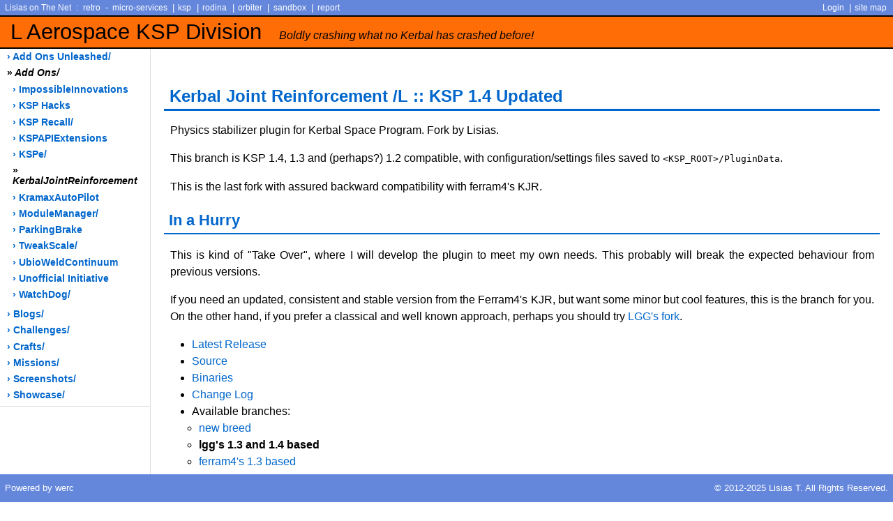

--- FILE ---
content_type: text/html
request_url: https://ksp.lisias.net/add-ons/KerbalJointReinforcement
body_size: 4292
content:
<!DOCTYPE HTML>
<html>
<head>

    <title>add ons - KerbalJointReinforcement</title>

    <link rel="stylesheet" href="/pub/style/style.css" type="text/css" media="screen, handheld" title="default">
    <link rel="shortcut icon" href="/favicon.ico" type="image/vnd.microsoft.icon">

    <meta charset="UTF-8">
    <meta http-equiv="Content-Type" content="text/html; charset=UTF-8"> 



    

</head>
<body>

<div id="header">
    <div class="superHeader">
<div class="left">
	<a href="//lisias.net">Lisias on The Net</a>
	: <a href="//retro.lisias.net">retro</a>
	- <a href="//service.retro.lisias.net">micro-services</a>
	| <a href="//ksp.lisias.net">ksp</a>
	| <a href="//rodina.lisias.net">rodina</a>
	| <a href="//orbiter.lisias.net">orbiter</a>
	| <a href="//sandbox.lisias.net">sandbox</a>
	| <a href="//report.lisias.net">report</a>

</div>

<div class="right">
	<span><a href="/_users/login">Login</a></span>
<!--	| <a href="/update_log">site updates</a> -->
	| <a href="/sitemap">site map</a>
</div>

    </div>

    <div class="midHeader">
    <h1 class="headerTitle"><a href="/">L Aerospace KSP Division <span id="headerSubTitle">Boldly crashing what no Kerbal has crashed before!</span></a></h1>
    </div>
    
    <div class="subHeader"><br></div>
</div>

    <div id="side-bar">
        <div>
<ul>
<li><a href="/add-ons-unleashed/">&rsaquo; add ons unleashed/</a></li>
<li><a href="/add-ons/" class="thisPage">&raquo;<i> add ons/</i></a></li>
<li><ul>
<li><a href="/add-ons/ImpossibleInnovations">&rsaquo; ImpossibleInnovations</a></li>
<li><a href="/add-ons/KSP-Hacks">&rsaquo; KSP Hacks</a></li>
<li><a href="/add-ons/KSP-Recall/">&rsaquo; KSP Recall/</a></li>
<li><a href="/add-ons/KSPAPIExtensions">&rsaquo; KSPAPIExtensions</a></li>
<li><a href="/add-ons/KSPe/">&rsaquo; KSPe/</a></li>
<li><a href="/add-ons/KerbalJointReinforcement" class="thisPage">&raquo;<i> KerbalJointReinforcement</i></a></li>
<li><a href="/add-ons/KramaxAutoPilot">&rsaquo; KramaxAutoPilot</a></li>
<li><a href="/add-ons/ModuleManager/">&rsaquo; ModuleManager/</a></li>
<li><a href="/add-ons/ParkingBrake">&rsaquo; ParkingBrake</a></li>
<li><a href="/add-ons/TweakScale/">&rsaquo; TweakScale/</a></li>
<li><a href="/add-ons/UbioWeldContinuum">&rsaquo; UbioWeldContinuum</a></li>
<li><a href="/add-ons/Unofficial-Initiative">&rsaquo; Unofficial Initiative</a></li>
<li><a href="/add-ons/WatchDog/">&rsaquo; WatchDog/</a></li>
</ul></li>
<li><a href="/blogs/">&rsaquo; blogs/</a></li>
<li><a href="/challenges/">&rsaquo; challenges/</a></li>
<li><a href="/crafts/">&rsaquo; crafts/</a></li>
<li><a href="/missions/">&rsaquo; missions/</a></li>
<li><a href="/screenshots/">&rsaquo; screenshots/</a></li>
<li><a href="/showcase/">&rsaquo; showcase/</a></li>
</ul>
        </div>
    </div>

<div id="main-copy">


<h1>Kerbal Joint Reinforcement /L :: KSP  1.4 Updated</h1>
<p>Physics stabilizer plugin for Kerbal Space Program. Fork by Lisias.</p>
<p>This branch is KSP 1.4, 1.3 and (perhaps?) 1.2 compatible, with configuration/settings files saved to <code>&lt;KSP_ROOT&gt;/PluginData</code>.</p>
<p>This is the last fork with assured backward compatibility with ferram4's KJR.</p>
<h2>In a Hurry</h2>
<p>This is kind of "Take Over", where I will develop the plugin to meet my own needs. This probably will break the expected behaviour from previous versions.</p>
<p>If you need an updated, consistent and stable version from the Ferram4's KJR, but want some minor but cool features, this is the branch for you. On the other hand, if you prefer a classical and well known approach, perhaps you should try <a href="#UPSTREM">LGG's fork</a>.</p>
<ul>
<li><a href="https://github.com/net-lisias-ksp/Kerbal-Joint-Reinforcement/releases">Latest Release</a></li>
<li><a href="https://github.com/net-lisias-ksp/Kerbal-Joint-Reinforcement/tree/KSP/1.4">Source</a></li>
<li><a href="https://github.com/net-lisias-ksp/Kerbal-Joint-Reinforcement/tree/Archive">Binaries</a></li>
<li><a href="./CHANGE_LOG.md">Change Log</a></li>
<li>Available branches:<ul>
<li><a href="https://github.com/net-lisias-ksp/Kerbal-Joint-Reinforcement/">new breed</a></li>
<li><strong>lgg's 1.3 and 1.4 based</strong></li>
<li><a href="https://github.com/net-lisias-ksp/Kerbal-Joint-Reinforcement/tree/KSP/1.3">ferram4's 1.3 based</a></li>
</ul>
</li>
</ul>
<h2>Description</h2>
<p>This is still about the original fork. It's unlikely to change, but something eventually will.</p>
<h3>EXCITING FEATURES!</h3>
<ul>
<li>Physics Easing<ul>
<li>Slowly dials up external forces (gravity, centrifugal, coriolis) when on the surface of a planet, reducing the initial stress during loading</li>
<li>All parts and joints are strengthened heavily during physics loading (coming off of rails) to prevent Kraken attacks on ships</li>
</ul>
</li>
<li>Launch Clamp Easing<ul>
<li>Prevents launch clamps from shifting on load, which could destroy the vehicle on the pad</li>
</ul>
</li>
<li>Stiffen interstage connections<ul>
<li>Parts connected to a decoupler will be connected to each other, reducing flex at the connection to reasonable levels</li>
</ul>
</li>
<li>Stiffen launch clamp connections<ul>
<li>Less vehicle movement on vessel initialization</li>
<li>Warning: may cause spontaneous rocket disintegration if rocket is too large and overconstrained (far too many lanuch clamps; their connections will fight each other and give rise to phantom forces)</li>
</ul>
</li>
<li>Increase stiffness and strengths of connections<ul>
<li>Larger parts will have stiffer connections to balance their larger masses / sizes</li>
<li>Sequential parts in a stack will be connected with a stiff, but weak connection to add even more stiffness and counteract wobble</li>
</ul>
</li>
<li>Option to make connection strengths weaker to counteract increases in stiffness</li>
<li>Joint Stiffness parameters can be tweaked in included config.xml file</li>
</ul>
<h3>config value documentation:</h3>
<h4>General Values</h4>
<table>
<thead>
<tr>
<th align="left">Type</th>
<th align="left">Name</th>
<th align="left">Default Value</th>
<th align="left">Action</th>
</tr>
</thead>
<tbody>
<tr>
<td align="left">bool</td>
<td align="left">reinforceAttachNodes</td>
<td align="left">1</td>
<td align="left">Toggles stiffening of all vessel joints</td>
</tr>
<tr>
<td align="left">bool</td>
<td align="left">multiPartAttachNodeReinforcement</td>
<td align="left">1</td>
<td align="left">Toggles additional stiffening by connecting parts in a stack one part further, but at a weaker strength</td>
</tr>
<tr>
<td align="left">bool</td>
<td align="left">reinforceDecouplersFurther</td>
<td align="left">1</td>
<td align="left">Toggles stiffening of interstage connections</td>
</tr>
<tr>
<td align="left">bool</td>
<td align="left">reinforceLaunchClampsFurther</td>
<td align="left">1</td>
<td align="left">Toggles stiffening of launch clamp connections</td>
</tr>
<tr>
<td align="left">bool</td>
<td align="left">useVolumeNotArea</td>
<td align="left">1</td>
<td align="left">Switches to calculating connection area based on volume, not area; not technically correct, but allows a better approximation of very large rockets</td>
</tr>
<tr>
<td align="left">bool</td>
<td align="left">debug</td>
<td align="left">0</td>
<td align="left">Toggles debug output to log; please activate and provide log if making a bug report</td>
</tr>
<tr>
<td align="left">float</td>
<td align="left">massForAdjustment</td>
<td align="left">0.01</td>
<td align="left">Parts below this mass will not be stiffened</td>
</tr>
<tr>
<td align="left">float</td>
<td align="left">stiffeningExtensionMassRatioThreshold</td>
<td align="left">5</td>
<td align="left">Sets mass ratio needed between parts to extend Decoupler Stiffening one part further than it normally would have gone; essentially, if the code would have stopped at part A, but part B that it is connected to is &gt;5 times as massive as part A, include part B</td>
</tr>
<tr>
<td align="left">float</td>
<td align="left">decouplerAndClampJointStrength</td>
<td align="left">-1</td>
<td align="left">Sets breaking strength for joints involved in decoupler and clamp additional strengthening; -1 makes them unbreakable</td>
</tr>
</tbody>
</table>
<h4>Angular "Drive" Values (universally scales angular strength of connections)</h4>
<table>
<thead>
<tr>
<th align="left">Type</th>
<th align="left">Name</th>
<th align="left">Default Value</th>
<th align="left">Action</th>
</tr>
</thead>
<tbody>
<tr>
<td align="left">float</td>
<td align="left">angularDriveSpring</td>
<td align="left">5e12</td>
<td align="left">Factor used to scale stiffness of angular connections</td>
</tr>
<tr>
<td align="left">float</td>
<td align="left">angularDriveDamper</td>
<td align="left">25</td>
<td align="left">Factor used to scale damping of motion in angular connections</td>
</tr>
<tr>
<td align="left">float</td>
<td align="left">angularMaxForceFactor</td>
<td align="left">-1</td>
<td align="left">Factor used to scale maximum force that can be applied before connection "gives out"; does not control joint strength; -1 makes this value infinite</td>
</tr>
</tbody>
</table>
<h4>Joint Strength Values</h4>
<table>
<thead>
<tr>
<th align="left">Type</th>
<th align="left">Name</th>
<th align="left">Default Value</th>
<th align="left">Action</th>
</tr>
</thead>
<tbody>
<tr>
<td align="left">float</td>
<td align="left">breakForceMultiplier</td>
<td align="left">1</td>
<td align="left">Factor scales the failure strength (for forces) of joint connections; 1 gives stock strength</td>
</tr>
<tr>
<td align="left">float</td>
<td align="left">breakTorqueMultiplier</td>
<td align="left">1</td>
<td align="left">Factor scales the failure strength (for torque) of joint connections; 1 gives stock strength</td>
</tr>
<tr>
<td align="left">float</td>
<td align="left">breakStrengthPerArea</td>
<td align="left">1500</td>
<td align="left">Overrides above values if not equal to 1; joint strength is based on the area of the part and failure strength is equal to this value times connection area</td>
</tr>
<tr>
<td align="left">float</td>
<td align="left">breakTorquePerMOI</td>
<td align="left">6000</td>
<td align="left">Same as above value, but for torques rather than forces and is based on the moment of inertia, not area</td>
</tr>
</tbody>
</table>
<h4>Part and Module Exemptions</h4>
<table>
<thead>
<tr>
<th align="left">Type</th>
<th align="left">Name</th>
<th align="left">Default Value</th>
<th align="left">Action</th>
</tr>
</thead>
<tbody>
<tr>
<td align="left">string</td>
<td align="left">exemptPartType0</td>
<td align="left">MuMechToggle</td>
<td align="left">Part stiffening not applied to this type of "Part"; exemption to avoid interference with Infernal Robotics</td>
</tr>
<tr>
<td align="left">string</td>
<td align="left">exemptPartType1</td>
<td align="left">MuMechServo</td>
<td align="left">Part stiffening not applied to this type of "Part"; exemption to avoid interference with Infernal Robotics</td>
</tr>
<tr>
<td align="left">string</td>
<td align="left">exemptModuleType0</td>
<td align="left">WingManipulator</td>
<td align="left">Part stiffening not applied to parts with this type of PartModule; exemption to prevent problems with pWings</td>
</tr>
<tr>
<td align="left">string</td>
<td align="left">exemptModuleType1</td>
<td align="left">SingleGroupMan</td>
<td align="left">Part stiffening not applied to parts with this type of PartModule; exemption to prevent problems with procedural adapter included with pWings</td>
</tr>
<tr>
<td align="left">string</td>
<td align="left">exemptModuleType2</td>
<td align="left">KerbalEVA</td>
<td align="left">Part stiffening not applied to parts with this type of PartModule; exemption to prevent problems with Kerbals in command seats</td>
</tr>
<tr>
<td align="left">string</td>
<td align="left">exemptModuleType3</td>
<td align="left">MuMechToggle</td>
<td align="left">Part stiffening not applied to parts with this type of PartModule; exemption to prevent problems with Kerbals in command seats</td>
</tr>
<tr>
<td align="left">string</td>
<td align="left">exemptModuleType4</td>
<td align="left">WingProcedural</td>
<td align="left">Part stiffening not applied to parts with this type of PartModule; exemption to prevent problems with Kerbals in command seats</td>
</tr>
</tbody>
</table>
<p>Further part and module exemptions can be added using the same formating and changing the number</p>
<h4>Decoupler Stiffening Extension Types</h4>
<table>
<thead>
<tr>
<th align="left">Type</th>
<th align="left">Name</th>
<th align="left">Default Value</th>
<th align="left">Action</th>
</tr>
</thead>
<tbody>
<tr>
<td align="left">string</td>
<td align="left">decouplerStiffeningExtensionType0</td>
<td align="left">ModuleEngines</td>
<td align="left">Decoupler stiffening will look for parts beyond this part type to add to stiffening</td>
</tr>
<tr>
<td align="left">string</td>
<td align="left">decouplerStiffeningExtensionType1</td>
<td align="left">ModuleEnginesFX</td>
<td align="left">Decoupler stiffening will look for parts beyond this part type to add to stiffening</td>
</tr>
<tr>
<td align="left">string</td>
<td align="left">decouplerStiffeningExtensionType2</td>
<td align="left">ModuleHybridEngine</td>
<td align="left">Decoupler stiffening will look for parts beyond this part type to add to stiffening</td>
</tr>
<tr>
<td align="left">string</td>
<td align="left">decouplerStiffeningExtensionType3</td>
<td align="left">ModuleHybridEngines</td>
<td align="left">Decoupler stiffening will look for parts beyond this part type to add to stiffening</td>
</tr>
<tr>
<td align="left">string</td>
<td align="left">decouplerStiffeningExtensionType4</td>
<td align="left">ModuleEngineConfigs</td>
<td align="left">Decoupler stiffening will look for parts beyond this part type to add to stiffening</td>
</tr>
</tbody>
</table>
<p>These types are currently not used, but removing the a in front of them will cause KJR to make use of them again; their lack should not affect stiffening appreciably but does help reduce overhead and strange stiffening situations</p>
<table>
<thead>
<tr>
<th align="left">Type</th>
<th align="left">Name</th>
<th align="left">Default Value</th>
<th align="left">Action</th>
</tr>
</thead>
<tbody>
<tr>
<td align="left">string</td>
<td align="left">adecouplerStiffeningExtensionType5</td>
<td align="left">ModuleDecouple</td>
<td align="left">Decoupler stiffening will look for parts beyond this part type to add to stiffening</td>
</tr>
<tr>
<td align="left">string</td>
<td align="left">adecouplerStiffeningExtensionType6</td>
<td align="left">ModuleAnchoredDecoupler</td>
<td align="left">Decoupler stiffening will look for parts beyond this part type to add to stiffening</td>
</tr>
<tr>
<td align="left">string</td>
<td align="left">adecouplerStiffeningExtensionType7</td>
<td align="left">ProceduralFairingBase</td>
<td align="left">Decoupler stiffening will look for parts beyond this part type to add to stiffening</td>
</tr>
</tbody>
</table>
<h2>License</h2>
<p>GPL3. See <a href="./LICENSE">here</a>.</p>
<h2>Dependencies</h2>
<ul>
<li><a href="https://github.com/net-lisias-ksp/KSPAPIExtensions">KSP API Extensions/L</a></li>
</ul>
<h2>UPSTREAM</h2>
<ul>
<li><a href="https://forum.kerbalspaceprogram.com/index.php?/profile/21328-ferram4/">ferram4</a> ROOT<ul>
<li><a href="https://forum.kerbalspaceprogram.com/index.php?/topic/50911-13-kerbal-joint-reinforcement-v333-72417/">Forum</a></li>
<li><a href="http://spacedock.info/mod/153/Kerbal%20Joint%20Reinforcement">SpaceDock</a></li>
<li><a href="https://github.com/ferram4/Kerbal-Joint-Reinforcement">GitHub</a></li>
</ul>
</li>
<li><a href="https://forum.kerbalspaceprogram.com/index.php?/profile/129964-linuxgurugamer/">linuxgurugamer</a> (LGG) Unofficial stable fork.<ul>
<li><a href="https://github.com/linuxgurugamer/Kerbal-Joint-Reinforcement">GitHub</a></li>
</ul>
</li>
<li><a href="https://forum.kerbalspaceprogram.com/index.php?/profile/144573-peteletroll/">oeteletroll</a> Parallel?<ul>
<li><a href="https://github.com/peteletroll/Kerbal-Joint-Reinforcement">GitHub</a></li>
</ul>
</li>
</ul>

</div>

<div id="footer">
<div class="left"><a target=_werc href="http://werc.cat-v.org/">Powered by werc</a></div>
<div class="right">&copy; 2012-2025 Lisias T. All Rights Reserved.</div>
<br class="doNotDisplay doNotPrint">
</div>
</body></html>


--- FILE ---
content_type: text/css
request_url: https://ksp.lisias.net/pub/style/style.css
body_size: 2170
content:
/* net.lisias.ksp werc style */

body {
  color: black;
  background-color: white;
  font-family: Helvetica, Verdana, Arial, 'Liberation Sans', FreeSans, sans-serif;
  font-size: 84%;  /* Enables font size scaling in MSIE */
  margin: 0;
  padding: 0;
}

/* # Header # */
.superHeader {
  color: white;
  background-color: rgb(100,135,220);
  height: 1.6em;
}

.superHeader img { vertical-align: bottom; }

.superHeader a {
  color: white;
  background-color: transparent;
  font-size: 91%;
  margin: 0;
  padding: 0 0.5ex 0 0.25ex;
}

a { text-decoration: none; }
a:hover { text-decoration: underline; }

.superHeader div {
  position: absolute;
  top: 0.40ex;
}

.superHeader .left { left: 0.4em; }
.superHeader .right { right: 0.4em; }

.midHeader {
  color: rgb(39,78,144);
  background-color: rgb(140,170,230);
  background-color: #ff6d06;
  border: solid 0 black;
  border-width: 2px 0;
}

.headerTitle {
  color: black;
  font-size: 233%;
  font-weight: normal;
  margin: 0 0 0 4mm;
  padding: 0.25ex 0;
}
#headerSubTitle {
  font-size: 50%;
  font-style: italic;
  margin-left: 1em;
}

.headerTitle a { color: black; }
.headerTitle a:hover { text-decoration: none; }

.subHeader {
  display: none;
  color: white;
  background-color: rgb(0,51,153);
  margin: 0;
  padding: 1ex 1ex 1ex 1.5mm;
}

.subHeader a {
  color: white;
  background-color: transparent;
  font-weight: bold;
  margin: 0;
  padding: 0 0.75ex 0 0.5ex;
}  

.superHeader .highlight, .subHeader .highlight {
  color: rgb(253,160,91);
  background-color: transparent;
}


/* # Side # */
#side-bar {
  width: 16em;
  float: left;
  clear: left;
  border-right: 1px solid #ddd;
}

#side-bar div {
  border-bottom: 1px solid #ddd;
}

.sideBarTitle {
  font-weight: bold;
  margin: 0 0 0.5em 2mm;
  padding: 1em 0 0 0;
}

#side-bar ul {
  list-style-type: none;
  list-style-position: outside;
  margin: 0;
  padding: 0 0 0.3em 0;
}

li ul {
  padding-left: 0.6em !important;
}

#side-bar li {
  margin: 0;
  padding: 0.1ex 0;  /* Circumvents a rendering bug (?) in MSIE 6.0  XXX should move to iehacks.css, this causes an ugly gap */
}

#side-bar a {
  color: rgb(0,102,204);
  background-color: transparent;
  margin: 0;
  padding: 0.25em 1ex 0.25em 2mm;
  display: block;
  text-transform: capitalize;
  font-weight: bold!important;
  font-size: 102%;
  border-left: white solid 0.2em;
}

.thisPage, .thisPage a {
  color: black!important;
  background-color: white;
  padding-left: 5mm;
}

#side-bar a:hover {
  color: white;
  background-color: rgb(100,135,220);
  border-left: black solid 0.2em;
  text-decoration: none;
}

.sideBarText {
  line-height: 1.5em;
  margin: 0 0 1em 0;
  padding: 0 1.5ex 0 2.5mm;
  display: block;
}

#side-bar .sideBarText a {
  margin: 0;
  padding: 0;
  display: inline;
}

#side-bar .sideBarText a:hover {
  color: rgb(0,102,204);
  background-color: transparent;
  text-decoration: none;
}


/* # Main Copy # */
#main-copy {
  max-width: 70em;
  color: black;
  background-color: transparent;
  text-align: justify;
  line-height: 1.5em;
  margin: 0em 0 0.5em 13.45em;
  padding: 0.5mm 5mm 5mm 5mm;
  border-left: 1px solid #ddd;
  font-size: 1.0rem;
}

#main-copy img {
  margin: auto;
  /* display: block; It screws up XIBIT */
}

#main-img img {
  margin: auto;
  display: block;
  text-align: center;
}
#main-copy img[src*="#FullWidth"] {
   width: 100%;
   height: auto;
}
#main-copy img[src*="#HalfWidth"] {
   width: 49%;
   height: auto;
}
#main-copy img[src*="#Center"] {
	margin: auto;
	display: block;
	text-align: center;
}

#bodyText {
  margin: 0 0 0 15.5em;
  padding: 2mm 5mm 2mm 5mm;
}

#main-copy p {
  margin: 1em 1ex 1em 1ex !important; /* Need !important so troff-generated pages don't look totally squezed */
  padding: 0;
}

#main-copy a {
  color: rgb(0,102,204);
  background-color: transparent;
}

#main-copy a:hover {
  color:  rgb(100,135,220);
}

#main-copy h1, #main-copy h2, #main-copy h3, #main-copy h4, #main-copy h5 {
  color: rgb(0,102,204);
  background-color: transparent;
  font-weight: bold;
  padding: 0.5ex 0 0.5ex 0.6ex;
}

#main-copy h1 {
  margin: 2em 0 0 0;
  font-size: 150%;
  border-bottom: 3px solid rgb(0,102,204);
}
#main-copy h2 {
  font-size: 135%;
  border-bottom: 2px solid rgb(0,102,204);
}

#main-copy h3 {
  font-size: 120%;
  border-bottom: 1px solid rgb(0,102,204);
}

#main-copy h4 {
  font-size: 105%;
  border-bottom: 1px dashed rgb(0,102,204);
}

#main-copy h5 {
  font-size: 110%;
  border-bottom: 1px dotted rgb(0,102,204);
}

#main-copy .topOfPage {
  color: rgb(0,102,204);
  background-color: transparent;
  font-size: 91%;
  font-weight: bold;
  text-decoration: none;
  margin: 3ex 1ex 0 0;
  padding: 0;
  float: right;
}

#main-copy pre {
  -webkit-box-shadow: rgba(0, 0, 0, 0.07) 0px 1px 2px inset;
  -moz-box-shadow: rgba(0, 0, 0, 0.07) 0px 1px 2px inset;
  -o-box-shadow: rgba(0, 0, 0, 0.07) 0px 1px 2px inset;
  background-color: rgba(240,255,240,0.5);
  box-shadow: rgba(0, 0, 0, 0.7) 0px 1px 2px inset;
  border: 1px solid #DDD;
  border-radius: 3px;
  padding: 0.4em;
  margin: 0px 1em;
  max-width: 56em;
  white-space: pre-wrap;
  word-wrap: break-word;
  font-weight: normal;
  font-family: serif;
  overflow: auto;
  line-height: 1;
}
#main-code code {
  font-family: monospace;
  font-weight: normal;
}
#main-copy pre code {
  white-space: pre;
  word-wrap: normal;
  color: RGB(0,96,0);
  font-family: monospace;
  font-weight: normal;
  font-size: small;
}

dl {
  margin: 1em 1ex 2em 1ex;
  padding: 0;
}

dt {
  font-weight: bold;
  margin: 0 0 0 0;
  padding: 0;
}

dd {
  margin: 0 0 2em 2em;
  padding: 0;
}


/* # Footer # */
#footer {
  color: white;
  background-color: rgb(100,135,220);
  clear: both;
  width: 100%;
  position: fixed;
  left: 0;
  bottom: 0; 
  padding: 0.75em 0 0.75em 0;
}

#footer .left {
  text-align: left;
  line-height: 1.55em;
  float: left;
  clear: left;
  padding-left: 0.5em;
}

#footer .right {
  text-align: right;
  line-height: 1.45em;
  padding-right: 0.5em;
}

#footer a {
  color: white;
  background-color: transparent;
}


/* GENERAL */

iframe {
  display: block;
  margin: 0 auto;
}
table {
  border: solid 1px black;
}
th {
  background-color: #abc;
  border: solid 1px black;
   text-align: center;
}
td {
  background-color: #def;
  border: solid 1px black;
}

hr {
  border-width: 0px 0px 0.1em 0px;
  border-color: black;
}

acronym, .titleTip {
  border-bottom: 1px solid #ddd;
  cursor: help;
  margin: 0;
  padding: 0 0 0.4px 0;
}

pre {
  margin-left: 2em; 
  font-size: 1.2em;
}

blockquote {
  border-left: 1px solid blue;
  font-style: italic;
}

.smallCaps {
  font-size: 110%;
  font-variant: small-caps;
}

.doNotDisplay { display: none; }


.notify_errors,
.notify_notes,
.notify_success { padding: .8em; margin-bottom: 1em; border: 2px solid #ddd; }
 
.notify_errors { background: #FBE3E4; color: #8a1f11; border-color: #FBC2C4; }
.notify_notes { background: #FFF6BF; color: #514721; border-color: #FFD324; }
.notify_success { background: #E6EFC2; color: #264409; border-color: #C6D880; }
.notify_errors a { color: #8a1f11; }
.notify_notes a { color: #514721; }
.notify_success a { color: #264409; }


/* # Page/Handler specific # */
h1.dir-list-head, ul.dir-list {
  text-transform: capitalize;
  font-weight: bold;
}
ul.sitemap-list a {
  text-transform: capitalize;
}


/* # xibit # */

a.thumb {
}
